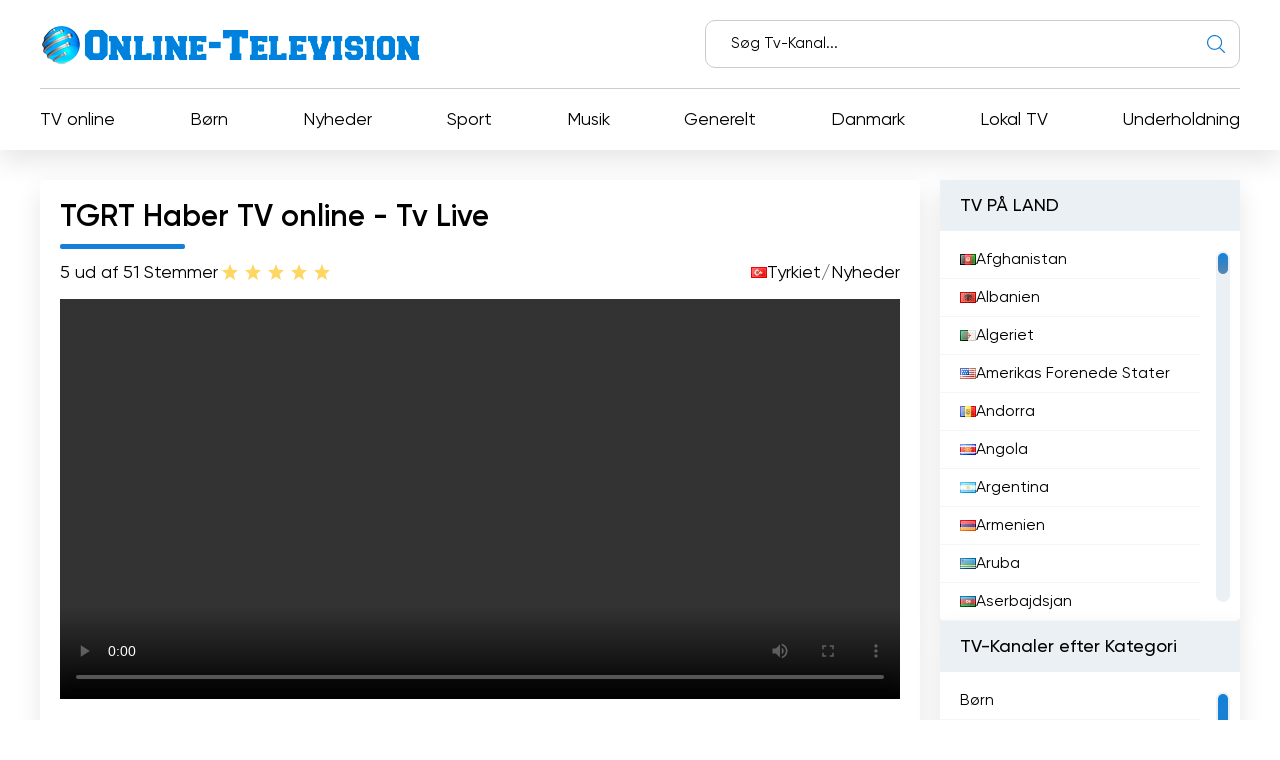

--- FILE ---
content_type: text/html; charset=utf-8
request_url: https://online-television.net/da/3462-tgrt.html
body_size: 11814
content:
<!DOCTYPE html><html lang="da"><head><link rel="preconnect" href="https://online-television.net/"><link rel="preload" href="https://online-television.net/"><title>TGRT Haber TV - Fjernsyn online. TV Online Grátis. Se live fjernsyn. Se live TV. TV kanaler på nettet. TV online</title><meta name="charset" content="utf-8"><meta name="title" content="TGRT Haber TV - Fjernsyn online. TV Online Grátis. Se live fjernsyn. Se live TV. TV kanaler på nettet. TV online"><meta name="description" content="TGRT News TV er en af Tyrkiets førende nyhedskanaler. Live-udsendelser giver mulighed for at følge med i aktuelle nyheder med det samme. Med de seneste nyheder om Tyrkiet og verdensdagsordenen, imponerende programmer og kvalitetsudsendelser giver TGRT News TV sine seere en objektiv og upartisk nyhed"><meta name="keywords" content="giver, nyheder, İhlas, seerne, seere, forskellige, Documentary, aktuelle, Holding, Tyrkiet, Tyrkiets, førende, holde, sigter, udsendelser, sende, programmer, nyhedskanaler, information, mulighed"><link rel="canonical" href="https://online-television.net/da/3462-tgrt.html"><link rel="alternate" type="application/rss+xml" title="Fjernsyn online. TV Online Grátis. Se live fjernsyn. Se live TV. TV kanaler på nettet. TV online RSS" href="https://online-television.net/da/rss.xml"><link rel="alternate" type="application/rss+xml" title="Fjernsyn online. TV Online Grátis. Se live fjernsyn. Se live TV. TV kanaler på nettet. TV online RSS Turbo" href="https://online-television.net/da/rssturbo.xml"><link rel="alternate" type="application/rss+xml" title="Fjernsyn online. TV Online Grátis. Se live fjernsyn. Se live TV. TV kanaler på nettet. TV online RSS Dzen" href="https://online-television.net/da/rssdzen.xml"><link rel="search" type="application/opensearchdescription+xml" title="Fjernsyn online. TV Online Grátis. Se live fjernsyn. Se live TV. TV kanaler på nettet. TV online" href="https://online-television.net/index.php?do=opensearch"><link rel="preconnect" href="https://online-television.net/" fetchpriority="high"><meta property="twitter:title" content="TGRT Haber TV - Fjernsyn online. TV Online Grátis. Se live fjernsyn. Se live TV. TV kanaler på nettet. TV online"><meta property="twitter:url" content="https://online-television.net/3462-tgrt.html"><meta property="twitter:card" content="summary_large_image"><meta property="twitter:image" content="https://online-television.net/uploads/posts/2023-01/tgrt-haber-tv.webp"><meta property="twitter:description" content="TGRT News TV er en af Tyrkiets førende nyhedskanaler. Live-udsendelser giver mulighed for at følge med i aktuelle nyheder med det samme. Med de seneste nyheder om Tyrkiet og verdensdagsordenen, imponerende programmer og kvalitetsudsendelser giver TGRT News TV sine seere en objektiv og upartisk"><meta property="og:type" content="article"><meta property="og:site_name" content="Fjernsyn online. TV Online Grátis. Se live fjernsyn. Se live TV. TV kanaler på nettet. TV online"><meta property="og:title" content="TGRT Haber TV - Fjernsyn online. TV Online Grátis. Se live fjernsyn. Se live TV. TV kanaler på nettet. TV online"><meta property="og:url" content="https://online-television.net/da/3462-tgrt.html"><meta property="og:image" content="https://online-television.net/uploads/posts/2023-01/tgrt-haber-tv.webp"><meta property="og:description" content="TGRT News TV er en af Tyrkiets førende nyhedskanaler. Live-udsendelser giver mulighed for at følge med i aktuelle nyheder med det samme. Med de seneste nyheder om Tyrkiet og verdensdagsordenen, imponerende programmer og kvalitetsudsendelser giver TGRT News TV sine seere en objektiv og upartisk"><meta name="viewport" content="width=device-width, initial-scale=1.0, maximum-scale=1.0, user-scalable=no"><link rel="icon" href="https://online-television.net/favicon.ico"> 
 <link rel="stylesheet" type="text/css" href="/engine/classes/min/index.php?f=/templates/Default/css/styles.min.css,/templates/Default/css/engine.css,/templates/Default/css/video.css"> <!--push--> <!--<script type="text/javascript" src="https://poolpool.biz/?re=heywimlcg45ha3ddf4ztsmry" async></script>--><!--push--><!--google--><script async src="https://pagead2.googlesyndication.com/pagead/js/adsbygoogle.js?client=ca-pub-8845349813320714"crossorigin="anonymous"></script><!--//google-->   <!--<style>.lazy {filter: blur(5px) grayscale(1);
}</style><script defer type="text/javascript" src="/templates/Default/js/jquery.lazy.min.js" async></script>--></head> <body><script><!--
var dle_root= '/';
var dle_admin= '';
var dle_login_hash = 'b5749fc10a3953a4729cbf0122ff1d26c32de69f';
var dle_group= 5;
var dle_skin= 'Default';
var dle_wysiwyg    = '2';
var quick_wysiwyg  = '0';
var dle_min_search = '4';
var dle_act_lang   = ["Yes", "No", "Enter", "Cancel", "Save", "Delete", "Indlæser..."];
var menu_short= 'Quick edit';
var menu_full= 'Full edit';
var menu_profile   = 'View profile';
var menu_send= 'Send message';
var menu_uedit= 'Admin Center';
var dle_info= 'Information';
var dle_confirm    = 'Confirm';
var dle_prompt= 'Enter the information';
var dle_req_field  = ["", "", ""];
var dle_del_agree  = 'Are you sure you want to delete it? This action cannot be undone';
var dle_spam_agree = 'Are you sure you want to mark the user as a spammer? This will remove all his comments';
var dle_c_title    = '';
var dle_complaint  = 'Enter the text of your complaint to the Administration:';
var dle_mail= 'Your e-mail:';
var dle_big_text   = 'Highlighted section of text is too large.';
var dle_orfo_title = 'Enter a comment to the detected error on the page for Administration ';
var dle_p_send= 'Send';
var dle_p_send_ok  = 'Notification has been sent successfully ';
var dle_save_ok    = 'Changes are saved successfully. Refresh the page?';
var dle_reply_title= 'Reply to the comment';
var dle_tree_comm  = '0';
var dle_del_news   = 'Delete article';
var dle_sub_agree  = 'Do you really want to subscribe to this article’s comments?';
var dle_unsub_agree  = '';
var dle_captcha_type  = '1';
var dle_share_interesting  = ["", "", "", "", "", ""];
var DLEPlayerLang= {prev: '',next: '',play: '',pause: '',mute: '', unmute: '', settings: '', enterFullscreen: '', exitFullscreen: '', speed: '', normal: '', quality: '', pip: ''};
var DLEGalleryLang    = {CLOSE: 'Close (Esc)', NEXT: 'Next Image', PREV: 'Previous image', ERROR: 'Advarsel! Der blev fundet en fejl', IMAGE_ERROR: '', TOGGLE_SLIDESHOW: 'Watch slideshow (space) ',TOGGLE_FULLSCREEN: '', TOGGLE_THUMBS: '', ITERATEZOOM: '', DOWNLOAD: '' };
var DLEGalleryMode    = 1;
var DLELazyMode= 0;
var allow_dle_delete_news   = false;

jQuery(function($){setTimeout(function() {$.get(dle_root + "engine/ajax/controller.php?mod=adminfunction", { 'id': '3462', action: 'newsread', user_hash: dle_login_hash });}, 5000);
});
//--></script><header class="header"><div class="container"><div class="header_top"><div class="header_top-wrapper"><div class="header_top-logo"><a href="/da/"><img src="/templates/Default/images/1logo.png" alt="" width="" height=""></a></div><form method="post" action=''><div class="header_top-search"><input type="hidden" name="do" value="search"><input type="hidden" name="subaction" value="search"><input id="story" name="story" type="text" placeholder="Søg Tv-Kanal..."><img src="/templates/Default/images/ico-search.svg" alt=""></div></form></div></div><div class="header_nav"><ul itemscope itemtype="http://schema.org/SiteNavigationElement"><li><a itemprop="url" href="/da/tvi/">TV online</a></li> <li> <a itemprop="url" href="https://online-television.net/da/born/">Børn </a> </li><li> <a itemprop="url" href="https://online-television.net/da/news/">Nyheder </a> </li><li> <a itemprop="url" href="https://online-television.net/da/sport/">Sport </a> </li><li> <a itemprop="url" href="https://online-television.net/da/musik/">Musik </a> </li><li> <a itemprop="url" href="https://online-television.net/da/generelt/">Generelt </a> </li><li> <a itemprop="url" href="https://online-television.net/da/tv-online/danmark/">Danmark </a> </li><li> <a itemprop="url" href="https://online-television.net/da/lokal-tv/">Lokal TV </a> </li><li> <a itemprop="url" href="https://online-television.net/da/underholdning/">Underholdning </a> </li> </ul></div><div id="nav-icon1"><span></span><span></span><span></span></div></div></header><!--baner header mob--> 
	 <!--baner header mob//--><!--banerr header--><!--google--><!--//google--></div> <!--//banerr header--><main class="main"><div class="main_wrapper"><div class="content"><div style="display:none"><div class="speedbar"><div class="over"><a href="https://online-television.net/da/">Fjernsyn online</a> - <a href="https://online-television.net/da/tv-online/">Tv online</a> - <a href="https://online-television.net/da/tv-online/turkey/">Tyrkiet</a> - TGRT Haber TV</div></div></div><!--Category list of chanels--><!--//Category list of chanels--><!--full--> <div itemscope itemtype="http://schema.org/ImageObject"><div class="content_video"><h1 class="content_title">TGRT Haber TV online - Tv Live</h1><div class="content_video-info"><div class="content_video-voting"><span>5 ud af 5</span><span>1 Stemmer</span><div data-ratig-layer-id='3462'><div class="rating"><ul class="unit-rating"><li class="current-rating" style="width:100%;">100</li><li><a href="#" title="Useless" class="r1-unit" onclick="doRate('1', '3462'); return false;">1</a></li><li><a href="#" title="Poor" class="r2-unit" onclick="doRate('2', '3462'); return false;">2</a></li><li><a href="#" title="Fair" class="r3-unit" onclick="doRate('3', '3462'); return false;">3</a></li><li><a href="#" title="Good" class="r4-unit" onclick="doRate('4', '3462'); return false;">4</a></li><li><a href="#" title="Excellent" class="r5-unit" onclick="doRate('5', '3462'); return false;">5</a></li></ul></div></div></div> <!--<script type="application/ld+json">    {"@context": "https://schema.org/","@type": "Brand","name": "TGRT Haber TV","aggregateRating": {"@type": "AggregateRating","ratingValue": "5","ratingCount": "1"}}
  </script>--><span style="display:none" itemprop="name">TGRT Haber TV</span><span style="display: none"><img src="/uploads/posts/2023-01/tgrt-haber-tv.webp" itemprop="contentUrl" /></span>  <div class="content_video-countries"><img src="/templates/Default/images/countries/tr.webp" width="16px" height="11px" alt=""><a href="https://online-television.net/da/tv-online/turkey/">Tyrkiet</a> / <a href="https://online-television.net/da/news/">Nyheder</a></div></div><!--frame--> <!--//frame--> 
  <div class="content_video-wrapper"><!--  <div style="padding: 0 0px 0 0px;"> 
		File engine/modules/asset/addFile.php not found.<div style="width:100%; height:350px;" id="player"></div><script>var player = new Playerjs({id:"player", file:"https://b01c02nl.mediatriple.net/videoonlylive/mtsxxkzwwuqtglive/broadcast_5fe4598be8e5d.smil/playlist.m3u8",poster:"https://online-television.net/uploads/posts/2023-01/tgrt-haber-tv.webp"});</script></div>--><link href="https://vjs.zencdn.net/8.3.0/video-js.css" rel="stylesheet" />  <style>   .example-video, .video-js {width: 100% !important; height: 350   !important; }
	  </style><video id="example-video" width="700"  height="400" class="video-js vjs-default-skin" controls>  <source src="https://b01c02nl.mediatriple.net/videoonlylive/mtsxxkzwwuqtglive/broadcast_5fe4598be8e5d.smil/playlist.m3u8" type="application/x-mpegURL"></video><script src="https://vjs.zencdn.net/8.3.0/video.min.js"></script><!--<script async src="/templates/Default/js/videojs.hls.min.js"></script>--><script>var player = videojs('example-video');
player.play();</script> </div><div style="padding-top:25px;" class="content_items"><!--ADS--><!--google adapt_new--><!--//google--><!--//ADS--></div></div><div class="content_text background-light2"><input type="checkbox" class="read-more-checker" id="read-more-checker" /><div class="limiter"><h2 class="mt0">TGRT Haber TV live tv gratis</h2><p itemprop="description">TGRT News TV er en af Tyrkiets førende nyhedskanaler. Live-udsendelser giver mulighed for at følge med i aktuelle nyheder med det samme. Med de seneste nyheder om Tyrkiet og verdensdagsordenen, imponerende programmer og kvalitetsudsendelser giver TGRT News TV sine seere en objektiv og upartisk nyhedskilde. TGRT News TV er tilgængeligt overalt og når som helst med sine live-udsendelser og har til formål at give sine seere de hurtigste og mest pålidelige nyheder. Ved at se TGRT Haber TV med muligheden for at se live-tv, kan du blive informeret om den aktuelle udvikling og holde fingeren på pulsen i Tyrkiet.
TGRT News er en af Tyrkiets førende nyhedskanaler. Kanalen, der ejes af İhlas Holding, begyndte at sende den 29. oktober 2004. Den opererer sammen med sine søsterkanaler TGRT EU, TGRT Documentary og TGRT FM inden for İhlas Holding.<br><br>I 2006 blev kanalen TGRT opkøbt af det amerikanske News Corporation og oplevede på det tidspunkt en stor forandring. Men İhlas Holding tog en beslutning om, at søsterkanalerne skulle fortsætte med at sende. På den måde fortsatte kanalerne TGRT News, TGRT Documentary, TGRT EU og TGRT FM med at sende under İhlas Holdings tag.<br><br>TGRT News giver seerne hurtig og præcis information gennem nyhedsprogrammer, live-udsendelser og aktuelle nyheder. Kanalen giver detaljerede nyheder om den politiske, økonomiske og sociale udvikling i Tyrkiet og hjælper seerne med at holde sig ajour med aktuelle begivenheder.<br><br>TGRT News' udsendelsespolitik er baseret på princippet om upartiskhed. Kanalen sigter mod at præsentere nyheder på en objektiv måde og sørger for at afspejle forskellige synspunkter for sine seere. På den måde appellerer TGRT News til et bredt publikum.<br><br>TGRT News er også vært for forskellige programmer. Programmer med eksperter inden for forskellige emner som politik, økonomi, kultur og kunst, sport og sundhed giver seerne et bredt perspektiv. Disse programmer giver seerne mulighed for at lære og diskutere.<br><br>Ud over TGRT News driver İhlas Holding også kanalerne TGRT EU og TGRT Documentary. TGRT EU har til formål at formidle udviklingen i Tyrkiet til det tyrkiske samfund i udlandet. TGRT Documentary, på den anden side, leverer information og underholdning til seerne ved at præsentere dokumentarer inden for forskellige områder som natur, historie og kultur.<br><br>Med İhlas Holdings stærke finansielle struktur og erfaring er TGRT News blevet en af Tyrkiets førende nyhedskanaler. Kanalen tilbyder sine seere pålidelige udsendelser af høj kvalitet og sigter mod at holde fingeren på nyhedspulsen og opfylde seernes forventninger.</p><br><h4 class="mt0">TGRT Haber TV Se live streaming online </h4><div class="bottom"></div></div><label for="read-more-checker" class="read-more-button"></label></div></div> <div class="content_soc"> <script type='text/javascript' src='https://platform-api.sharethis.com/js/sharethis.js#property=6519bb682e87700013335f32&product=sop' async='async'></script> <!-- ShareThis BEGIN --><div class="sharethis-inline-share-buttons"></div><!-- ShareThis END --></div> 
 <div class="content_cards"> <div class="content_title">Flere kanaler</div><div class="content_cards-wrapper"><div  itemscope itemtype="https://schema.org/ImageObject" class="content_card"><div class="content_card-logo">  <a href="https://online-television.net/da/4378-a-haber.html"><img width="90px" height="90px" src="/uploads/posts/2023-08/thumbs/a-haber.webp" loading="lazy" alt="A Haber" title="A Haber" itemprop="contentUrl"></a></div><div class="content_card-wrapper"><div class="content_card-info"><div class="content_card-name"> <a  href="https://online-television.net/da/4378-a-haber.html">A Haber</a> <div style="display: none" itemprop="name">A Haber</div> </div><div class="content_card-countries"><!--<img width="16" height="11"  src="/templates/Default/images/countries/tr.webp" alt="" title="Tyrkiet  / Nyheder">--><a href="https://online-television.net/da/tv-online/turkey/">Tyrkiet</a>  / <a href="https://online-television.net/da/news/">Nyheder</a></div></div><!--<div class="content_card-voting"><span><i class="fa fa-star-o" aria-hidden="true"></i> {Ball} ud af 5</span><span><i class="fa fa-meh-o" aria-hidden="true"></i> {num_rat} Stemmer</span> {rating} </div>--> <div itemprop="description" class="content_card-desc">Se A Haber live stream og få øjeblikkelig adgang til de seneste nyheder. A Haber, en af Tyrkiets førende nyhedskanaler, tilbyder en række programmer... </div></div> </div> <div  itemscope itemtype="https://schema.org/ImageObject" class="content_card"><div class="content_card-logo">  <a href="https://online-television.net/da/4102-haber-global.html"><img width="90px" height="90px" src="/uploads/posts/2023-01/thumbs/haber-global.webp" loading="lazy" alt="Haber Global" title="Haber Global" itemprop="contentUrl"></a></div><div class="content_card-wrapper"><div class="content_card-info"><div class="content_card-name"> <a  href="https://online-television.net/da/4102-haber-global.html">Haber Global</a> <div style="display: none" itemprop="name">Haber Global</div> </div><div class="content_card-countries"><!--<img width="16" height="11"  src="/templates/Default/images/countries/tr.webp" alt="" title="Tyrkiet  / Nyheder">--><a href="https://online-television.net/da/tv-online/turkey/">Tyrkiet</a>  / <a href="https://online-television.net/da/news/">Nyheder</a></div></div><!--<div class="content_card-voting"><span><i class="fa fa-star-o" aria-hidden="true"></i> {Ball} ud af 5</span><span><i class="fa fa-meh-o" aria-hidden="true"></i> {num_rat} Stemmer</span> {rating} </div>--> <div itemprop="description" class="content_card-desc">Haber Global er en af Tyrkiets førende nyhedskanaler. Med live-udsendelse og live-tv-muligheder giver den dig adgang til de seneste nyheder. Ud over... </div></div> </div> <div  itemscope itemtype="https://schema.org/ImageObject" class="content_card"><div class="content_card-logo">  <a href="https://online-television.net/da/2620-samanyoluhaber.html"><img width="90px" height="90px" src="/uploads/posts/2022-11/thumbs/samanyolu-haber.webp" loading="lazy" alt="Samanyolu Haber TV" title="Samanyolu Haber TV" itemprop="contentUrl"></a></div><div class="content_card-wrapper"><div class="content_card-info"><div class="content_card-name"> <a  href="https://online-television.net/da/2620-samanyoluhaber.html">Samanyolu Haber TV</a> <div style="display: none" itemprop="name">Samanyolu Haber TV</div> </div><div class="content_card-countries"><!--<img width="16" height="11"  src="/templates/Default/images/countries/tr.webp" alt="" title="Tyrkiet  / Nyheder">--><a href="https://online-television.net/da/tv-online/turkey/">Tyrkiet</a>  / <a href="https://online-television.net/da/news/">Nyheder</a></div></div><!--<div class="content_card-voting"><span><i class="fa fa-star-o" aria-hidden="true"></i> {Ball} ud af 5</span><span><i class="fa fa-meh-o" aria-hidden="true"></i> {num_rat} Stemmer</span> {rating} </div>--> <div itemprop="description" class="content_card-desc">Samanyolu Haber TV er en tv-kanal, der giver dig mulighed for at følge med i aktuelle nyheder med det samme. Samanyolu News TV, en af Tyrkiets... </div></div> </div> <div  itemscope itemtype="https://schema.org/ImageObject" class="content_card"><div class="content_card-logo">  <a href="https://online-television.net/da/4257-kanal23-haber-elaz.html"><img width="90px" height="90px" src="/uploads/posts/2022-12/thumbs/kanal23-haber-elaz-haberleri.webp" loading="lazy" alt="Kanal23 Haber - Elazığ Haberleri" title="Kanal23 Haber - Elazığ Haberleri" itemprop="contentUrl"></a></div><div class="content_card-wrapper"><div class="content_card-info"><div class="content_card-name"> <a  href="https://online-television.net/da/4257-kanal23-haber-elaz.html">Kanal23 Haber - Elazığ Haberleri</a> <div style="display: none" itemprop="name">Kanal23 Haber - Elazığ Haberleri</div> </div><div class="content_card-countries"><!--<img width="16" height="11"  src="/templates/Default/images/countries/tr.webp" alt="" title="Tyrkiet  / Nyheder">--><a href="https://online-television.net/da/tv-online/turkey/">Tyrkiet</a>  / <a href="https://online-television.net/da/news/">Nyheder</a></div></div><!--<div class="content_card-voting"><span><i class="fa fa-star-o" aria-hidden="true"></i> {Ball} ud af 5</span><span><i class="fa fa-meh-o" aria-hidden="true"></i> {num_rat} Stemmer</span> {rating} </div>--> <div itemprop="description" class="content_card-desc">Kanal23 Haber er en live-tv-kanal med speciale i Elazig-nyheder. Ved at se kanalen kan du øjeblikkeligt følge de aktuelle begivenheder, der finder... </div></div> </div> <div  itemscope itemtype="https://schema.org/ImageObject" class="content_card"><div class="content_card-logo">  <a href="https://online-television.net/da/3278-ulusal-kanal.html"><img width="90px" height="90px" src="/uploads/posts/2023-01/thumbs/ulusal-kanal.webp" loading="lazy" alt="Ulusal Kanal" title="Ulusal Kanal" itemprop="contentUrl"></a></div><div class="content_card-wrapper"><div class="content_card-info"><div class="content_card-name"> <a  href="https://online-television.net/da/3278-ulusal-kanal.html">Ulusal Kanal</a> <div style="display: none" itemprop="name">Ulusal Kanal</div> </div><div class="content_card-countries"><!--<img width="16" height="11"  src="/templates/Default/images/countries/tr.webp" alt="" title="Nyheder  / Tyrkiet">--><a href="https://online-television.net/da/news/">Nyheder</a>  / <a href="https://online-television.net/da/tv-online/turkey/">Tyrkiet</a></div></div><!--<div class="content_card-voting"><span><i class="fa fa-star-o" aria-hidden="true"></i> {Ball} ud af 5</span><span><i class="fa fa-meh-o" aria-hidden="true"></i> {num_rat} Stemmer</span> {rating} </div>--> <div itemprop="description" class="content_card-desc">Ulusal Kanal er en af Tyrkiets førende live-tv-kanaler. Ulusal Kanal er en tv-kanal, der tilbyder rigt indhold om nyheder, politik, kultur, sport og... </div></div> </div> </div></div> <!--full--></div><!--Menu--><div class="sidebars"><div class="sidebar"><div class="sidebar_title">TV PÅ LAND</div><div class="sidebar_list" data-simplebar><ul><li><a href="/da/afghanistan/"><img style="margin-top:0px;" src='https://online-television.net/templates/Default/images/countries/af.webp' width="16" height="11" alt="Afghanistan"> Afghanistan</a></li><li><a href="/da/albania/"><img style="margin-top:0px;" src='https://online-television.net/templates/Default/images/countries/al.webp' width="16" height="11" alt="Albanien"> Albanien</a></li><li><a href="/da/algeria/"><img style="margin-top:0px;" src='https://online-television.net/templates/Default/images/countries/dz.webp' width="16" height="11" alt="Algeriet"> Algeriet</a></li><li><a href="/da/united-states/"><img style="margin-top:0px;" src='https://online-television.net/templates/Default/images/countries/us.webp' width="16" height="11" alt="Amerikas Forenede Stater"> Amerikas Forenede Stater</a></li><li><a href="/da/andorra/"><img style="margin-top:0px;" src='https://online-television.net/templates/Default/images/countries/ad.webp' width="16" height="11" alt="Andorra"> Andorra</a></li><li><a href="/da/angola/"><img style="margin-top:0px;" src='https://online-television.net/templates/Default/images/countries/ao.webp' width="16" height="11" alt="Angola"> Angola</a></li><li><a href="/da/argentina/"><img style="margin-top:0px;" src='https://online-television.net/templates/Default/images/countries/ar.webp' width="16" height="11" alt="Argentina"> Argentina</a></li><li><a href="/da/armenia/"><img style="margin-top:0px;" src='https://online-television.net/templates/Default/images/countries/am.webp' width="16" height="11" alt="Armenien"> Armenien</a></li><li><a href="/da/aruba/"><img style="margin-top:0px;" src='https://online-television.net/templates/Default/images/countries/aw.webp' width="16" height="11" alt="Aruba"> Aruba</a></li><li><a href="/da/azerbaijan/"><img style="margin-top:0px;" src='https://online-television.net/templates/Default/images/countries/az.webp' width="16" height="11" alt="Aserbajdsjan"> Aserbajdsjan</a></li><li><a href="/da/australia/"><img style="margin-top:0px;" src='https://online-television.net/templates/Default/images/countries/au.webp' width="16" height="11" alt="Australien"> Australien</a></li><li><a href="/da/bahrain/"><img style="margin-top:0px;" src='https://online-television.net/templates/Default/images/countries/bh.webp' width="16" height="11" alt="Bahrain"> Bahrain</a></li><li><a href="/da/bangladesh/"><img style="margin-top:0px;" src='https://online-television.net/templates/Default/images/countries/bd.webp' width="16" height="11" alt="Bangladesh"> Bangladesh</a></li><li><a href="/da/barbados/"><img style="margin-top:0px;" src='https://online-television.net/templates/Default/images/countries/bb.webp' width="16" height="11" alt="Barbados"> Barbados</a></li><li><a href="/da/belarus/"><img style="margin-top:0px;" src='https://online-television.net/templates/Default/images/countries/by.webp' width="16" height="11" alt="Belarus"> Belarus</a></li><li><a href="/da/belgium/"><img style="margin-top:0px;" src='https://online-television.net/templates/Default/images/countries/be.webp' width="16" height="11" alt="Belgien"> Belgien</a></li><li><a href="/da/belize/"><img style="margin-top:0px;" src='https://online-television.net/templates/Default/images/countries/bz.webp' width="16" height="11" alt="Belize"> Belize</a></li><li><a href="/da/benin/"><img style="margin-top:0px;" src='https://online-television.net/templates/Default/images/countries/bj.webp' width="16" height="11" alt="Benin"> Benin</a></li><li><a href="/da/bhutan/"><img style="margin-top:0px;" src='https://online-television.net/templates/Default/images/countries/bt.webp' width="16" height="11" alt="Bhutan"> Bhutan</a></li><li><a href="/da/bolivia/"><img style="margin-top:0px;" src='https://online-television.net/templates/Default/images/countries/bo.webp' width="16" height="11" alt="Bolivia"> Bolivia</a></li><li><a href="/da/bosnia-herzegovina/"><img style="margin-top:0px;" src='https://online-television.net/templates/Default/images/countries/ba.webp' width="16" height="11" alt="Bosnien og Hercegovina"> Bosnien og Hercegovina</a></li><li><a href="/da/brazil/"><img style="margin-top:0px;" src='https://online-television.net/templates/Default/images/countries/br.webp' width="16" height="11" alt="Brasilien"> Brasilien</a></li><li><a href="/da/brunei/"><img style="margin-top:0px;" src='https://online-television.net/templates/Default/images/countries/bn.webp' width="16" height="11" alt="Brunei"> Brunei</a></li><li><a href="/da/bulgaria/"><img style="margin-top:0px;" src='https://online-television.net/templates/Default/images/countries/bg.webp' width="16" height="11" alt="Bulgarien"> Bulgarien</a></li><li><a href="/da/cambodia/"><img style="margin-top:0px;" src='https://online-television.net/templates/Default/images/countries/kh.webp' width="16" height="11" alt="Cambodja"> Cambodja</a></li><li><a href="/da/cameroon/"><img style="margin-top:0px;" src='https://online-television.net/templates/Default/images/countries/cm.webp' width="16" height="11" alt="Cameroun"> Cameroun</a></li><li><a href="/da/canada/"><img style="margin-top:0px;" src='https://online-television.net/templates/Default/images/countries/ca.webp' width="16" height="11" alt="Canada"> Canada</a></li><li><a href="/da/chile/"><img style="margin-top:0px;" src='https://online-television.net/templates/Default/images/countries/cl.webp' width="16" height="11" alt="Chile"> Chile</a></li><li><a href="/da/colombia/"><img style="margin-top:0px;" src='https://online-television.net/templates/Default/images/countries/co.webp' width="16" height="11" alt="Colombia"> Colombia</a></li><li><a href="/da/congo/"><img style="margin-top:0px;" src='https://online-television.net/templates/Default/images/countries/cg.webp' width="16" height="11" alt="Congo"> Congo</a></li><li><a href="/da/costa-rica/"><img style="margin-top:0px;" src='https://online-television.net/templates/Default/images/countries/cr.webp' width="16" height="11" alt="Costa Rica"> Costa Rica</a></li><li><a href="/da/cote-divoire/"><img style="margin-top:0px;" src='https://online-television.net/templates/Default/images/countries/ci.webp' width="16" height="11" alt="Côte d&#039;Ivoire"> Côte d&#039;Ivoire</a></li><li><a href="/da/cuba/"><img style="margin-top:0px;" src='https://online-television.net/templates/Default/images/countries/cu.webp' width="16" height="11" alt="Cuba"> Cuba</a></li><li><a href="/da/cyprus/"><img style="margin-top:0px;" src='https://online-television.net/templates/Default/images/countries/cy.webp' width="16" height="11" alt="Cypern"> Cypern</a></li><li><a href="/da/denmark/"><img style="margin-top:0px;" src='https://online-television.net/templates/Default/images/countries/dk.webp' width="16" height="11" alt="Danmark"> Danmark</a></li><li><a href="/da/united-kingdom/"><img style="margin-top:0px;" src='https://online-television.net/templates/Default/images/countries/gb.webp' width="16" height="11" alt="Det Forenede Kongerige"> Det Forenede Kongerige</a></li><li><a href="/da/djibouti/"><img style="margin-top:0px;" src='https://online-television.net/templates/Default/images/countries/dj.webp' width="16" height="11" alt="Djibouti"> Djibouti</a></li><li><a href="/da/dominican-republic/"><img style="margin-top:0px;" src='https://online-television.net/templates/Default/images/countries/do.webp' width="16" height="11" alt="Dominikanske Republik"> Dominikanske Republik</a></li><li><a href="/da/ecuador/"><img style="margin-top:0px;" src='https://online-television.net/templates/Default/images/countries/ec.webp' width="16" height="11" alt="Ecuador"> Ecuador</a></li><li><a href="/da/egypt/"><img style="margin-top:0px;" src='https://online-television.net/templates/Default/images/countries/eg.webp' width="16" height="11" alt="Egypten"> Egypten</a></li><li><a href="/da/el-salvador/"><img style="margin-top:0px;" src='https://online-television.net/templates/Default/images/countries/sv.webp' width="16" height="11" alt="El Salvador"> El Salvador</a></li><li><a href="/da/estonia/"><img style="margin-top:0px;" src='https://online-television.net/templates/Default/images/countries/ee.webp' width="16" height="11" alt="Estland"> Estland</a></li><li><a href="/da/ethiopia/"><img style="margin-top:0px;" src='https://online-television.net/templates/Default/images/countries/et.webp' width="16" height="11" alt="Etiopien"> Etiopien</a></li><li><a href="/da/philippines/"><img style="margin-top:0px;" src='https://online-television.net/templates/Default/images/countries/ph.webp' width="16" height="11" alt="Filippinerne"> Filippinerne</a></li><li><a href="/da/finland/"><img style="margin-top:0px;" src='https://online-television.net/templates/Default/images/countries/fi.webp' width="16" height="11" alt="Finland"> Finland</a></li><li><a href="/da/united-arab-emirates/"><img style="margin-top:0px;" src='https://online-television.net/templates/Default/images/countries/ae.webp' width="16" height="11" alt="Forenede Arabiske Emirater"> Forenede Arabiske Emirater</a></li><li><a href="/da/france/"><img style="margin-top:0px;" src='https://online-television.net/templates/Default/images/countries/fr.webp' width="16" height="11" alt="Frankrig"> Frankrig</a></li><li><a href="/da/georgia/"><img style="margin-top:0px;" src='https://online-television.net/templates/Default/images/countries/ge.webp' width="16" height="11" alt="Georgien"> Georgien</a></li><li><a href="/da/ghana/"><img style="margin-top:0px;" src='https://online-television.net/templates/Default/images/countries/gh.webp' width="16" height="11" alt="Ghana"> Ghana</a></li><li><a href="/da/greece/"><img style="margin-top:0px;" src='https://online-television.net/templates/Default/images/countries/gr.webp' width="16" height="11" alt="Grækenland"> Grækenland</a></li><li><a href="/da/guatemala/"><img style="margin-top:0px;" src='https://online-television.net/templates/Default/images/countries/gt.webp' width="16" height="11" alt="Guatemala"> Guatemala</a></li><li><a href="/da/haiti/"><img style="margin-top:0px;" src='https://online-television.net/templates/Default/images/countries/ht.webp' width="16" height="11" alt="Haiti"> Haiti</a></li><li><a href="/da/netherlands/"><img style="margin-top:0px;" src='https://online-television.net/templates/Default/images/countries/nl.webp' width="16" height="11" alt="Holland"> Holland</a></li><li><a href="/da/honduras/"><img style="margin-top:0px;" src='https://online-television.net/templates/Default/images/countries/hn.webp' width="16" height="11" alt="Honduras"> Honduras</a></li><li><a href="/da/hong-kong/"><img style="margin-top:0px;" src='https://online-television.net/templates/Default/images/countries/hk.webp' width="16" height="11" alt="Hong Kong"> Hong Kong</a></li><li><a href="/da/india/"><img style="margin-top:0px;" src='https://online-television.net/templates/Default/images/countries/in.webp' width="16" height="11" alt="Indien"> Indien</a></li><li><a href="/da/indonesia/"><img style="margin-top:0px;" src='https://online-television.net/templates/Default/images/countries/id.webp' width="16" height="11" alt="Indonesien"> Indonesien</a></li><li><a href="/da/iraq/"><img style="margin-top:0px;" src='https://online-television.net/templates/Default/images/countries/iq.webp' width="16" height="11" alt="Irak"> Irak</a></li><li><a href="/da/iran/"><img style="margin-top:0px;" src='https://online-television.net/templates/Default/images/countries/ir.webp' width="16" height="11" alt="Iran"> Iran</a></li><li><a href="/da/ireland/"><img style="margin-top:0px;" src='https://online-television.net/templates/Default/images/countries/ie.webp' width="16" height="11" alt="Irland"> Irland</a></li><li><a href="/da/iceland/"><img style="margin-top:0px;" src='https://online-television.net/templates/Default/images/countries/is.webp' width="16" height="11" alt="Island"> Island</a></li><li><a href="/da/israel/"><img style="margin-top:0px;" src='https://online-television.net/templates/Default/images/countries/il.webp' width="16" height="11" alt="Israel"> Israel</a></li><li><a href="/da/italy/"><img style="margin-top:0px;" src='https://online-television.net/templates/Default/images/countries/it.webp' width="16" height="11" alt="Italien"> Italien</a></li><li><a href="/da/jamaica/"><img style="margin-top:0px;" src='https://online-television.net/templates/Default/images/countries/jm.webp' width="16" height="11" alt="Jamaica"> Jamaica</a></li><li><a href="/da/japan/"><img style="margin-top:0px;" src='https://online-television.net/templates/Default/images/countries/jp.webp' width="16" height="11" alt="Japan"> Japan</a></li><li><a href="/da/jordan/"><img style="margin-top:0px;" src='https://online-television.net/templates/Default/images/countries/jo.webp' width="16" height="11" alt="Jordan"> Jordan</a></li><li><a href="/da/cape-verde/"><img style="margin-top:0px;" src='https://online-television.net/templates/Default/images/countries/cv.webp' width="16" height="11" alt="Kap Verde"> Kap Verde</a></li><li><a href="/da/kazakhstan/"><img style="margin-top:0px;" src='https://online-television.net/templates/Default/images/countries/kz.webp' width="16" height="11" alt="Kasakhstan"> Kasakhstan</a></li><li><a href="/da/kenya/"><img style="margin-top:0px;" src='https://online-television.net/templates/Default/images/countries/ke.webp' width="16" height="11" alt="Kenya"> Kenya</a></li><li><a href="/da/china/"><img style="margin-top:0px;" src='https://online-television.net/templates/Default/images/countries/cn.webp' width="16" height="11" alt="Kina"> Kina</a></li><li><a href="/da/kirgizija/"><img style="margin-top:0px;" src='https://online-television.net/templates/Default/images/countries/kg.png' width="16" height="11" alt="Kirgisistan"> Kirgisistan</a></li><li><a href="/da/kosovo/"><img style="margin-top:0px;" src='https://online-television.net/templates/Default/images/countries/kosovo.webp' width="16" height="11" alt="Kosovo"> Kosovo</a></li><li><a href="/da/croatia/"><img style="margin-top:0px;" src='https://online-television.net/templates/Default/images/countries/hr.webp' width="16" height="11" alt="Kroatien"> Kroatien</a></li><li><a href="/da/kurdistan/"><img style="margin-top:0px;" src='https://online-television.net/templates/Default/images/countries/kurd.webp' width="16" height="11" alt="Kurdistan"> Kurdistan</a></li><li><a href="/da/kuwait/"><img style="margin-top:0px;" src='https://online-television.net/templates/Default/images/countries/kw.webp' width="16" height="11" alt="Kuwait"> Kuwait</a></li><li><a href="/da/latvia/"><img style="margin-top:0px;" src='https://online-television.net/templates/Default/images/countries/lv.webp' width="16" height="11" alt="Letland"> Letland</a></li><li><a href="/da/lebanon/"><img style="margin-top:0px;" src='https://online-television.net/templates/Default/images/countries/lb.png' width="16" height="11" alt="Libanon"> Libanon</a></li><li><a href="/da/libya/"><img style="margin-top:0px;" src='https://online-television.net/templates/Default/images/countries/ly.webp' width="16" height="11" alt="Libyen"> Libyen</a></li><li><a href="/da/lithuania/"><img style="margin-top:0px;" src='https://online-television.net/templates/Default/images/countries/lt.webp' width="16" height="11" alt="Litauen"> Litauen</a></li><li><a href="/da/luxemburg/"><img style="margin-top:0px;" src='https://online-television.net/templates/Default/images/countries/lu.webp' width="16" height="11" alt="Luxembourg"> Luxembourg</a></li><li><a href="/da/macedonia/"><img style="margin-top:0px;" src='https://online-television.net/templates/Default/images/countries/mk.webp' width="16" height="11" alt="Makedonien"> Makedonien</a></li><li><a href="/da/malaysia/"><img style="margin-top:0px;" src='https://online-television.net/templates/Default/images/countries/my.webp' width="16" height="11" alt="Malaysia"> Malaysia</a></li><li><a href="/da/maldivy/"><img style="margin-top:0px;" src='/templates/Default/images/countries/mv.webp' width="16" height="11" alt="Maldiverne"> Maldiverne</a></li><li><a href="/da/malta/"><img style="margin-top:0px;" src='https://online-television.net/templates/Default/images/countries/mt.webp' width="16" height="11" alt="Malta"> Malta</a></li><li><a href="/da/morocco/"><img style="margin-top:0px;" src='https://online-television.net/templates/Default/images/countries/ma.webp' width="16" height="11" alt="Marokko"> Marokko</a></li><li><a href="/da/mauritania/"><img style="margin-top:0px;" src='https://online-television.net/templates/Default/images/countries/mr.webp' width="16" height="11" alt="Mauretanien"> Mauretanien</a></li><li><a href="/da/mauritius/"><img style="margin-top:0px;" src='https://online-television.net/templates/Default/images/countries/mu.webp' width="16" height="11" alt="Mauritius"> Mauritius</a></li><li><a href="/da/mexico/"><img style="margin-top:0px;" src='https://online-television.net/templates/Default/images/countries/mx.webp' width="16" height="11" alt="Mekcika"> Mekcika</a></li><li><a href="/da/moldova/"><img style="margin-top:0px;" src='https://online-television.net/templates/Default/images/countries/md.webp' width="16" height="11" alt="Moldova"> Moldova</a></li><li><a href="/da/montenegro/"><img style="margin-top:0px;" src='https://online-television.net/templates/Default/images/countries/me.webp' width="16" height="11" alt="Montenegro"> Montenegro</a></li><li><a href="/da/mozambique/"><img style="margin-top:0px;" src='https://online-television.net/templates/Default/images/countries/mz.webp' width="16" height="11" alt="Mozambique"> Mozambique</a></li><li><a href="/da/myanmar/"><img style="margin-top:0px;" src='https://online-television.net/templates/Default/images/countries/mm.webp' width="16" height="11" alt="Myamna"> Myamna</a></li><li><a href="/da/nepal/"><img style="margin-top:0px;" src='https://online-television.net/templates/Default/images/countries/np.webp' width="16" height="11" alt="Nepal"> Nepal</a></li><li><a href="/da/new-zealand/"><img style="margin-top:0px;" src='https://online-television.net/templates/Default/images/countries/nz.webp' width="16" height="11" alt="New Zealand"> New Zealand</a></li><li><a href="/da/nicaragua/"><img style="margin-top:0px;" src='https://online-television.net/templates/Default/images/countries/ni.webp' width="16" height="11" alt="Nicaragua"> Nicaragua</a></li><li><a href="/da/nigeria/"><img style="margin-top:0px;" src='https://online-television.net/templates/Default/images/countries/ng.webp' width="16" height="11" alt="Nigeria"> Nigeria</a></li><li><a href="/da/norway/"><img style="margin-top:0px;" src='https://online-television.net/templates/Default/images/countries/no.webp' width="16" height="11" alt="Norge"> Norge</a></li><li><a href="/da/oman/"><img style="margin-top:0px;" src='https://online-television.net/templates/Default/images/countries/om.webp' width="16" height="11" alt="Oman"> Oman</a></li><li><a href="/da/austria/"><img style="margin-top:0px;" src='https://online-television.net/templates/Default/images/countries/at.webp' width="16" height="11" alt="Østrig"> Østrig</a></li><li><a href="/da/pakistan/"><img style="margin-top:0px;" src='https://online-television.net/templates/Default/images/countries/pk.webp' width="16" height="11" alt="Pakistan"> Pakistan</a></li><li><a href="/da/palestine/"><img style="margin-top:0px;" src='https://online-television.net/templates/Default/images/countries/ps.webp' width="16" height="11" alt="Palæstina"> Palæstina</a></li><li><a href="/da/panama/"><img style="margin-top:0px;" src='https://online-television.net/templates/Default/images/countries/pa.webp' width="16" height="11" alt="Panama"> Panama</a></li><li><a href="/da/papua-new-guinea/"><img style="margin-top:0px;" src='https://online-television.net/templates/Default/images/countries/pg.png' width="16" height="11" alt="Papua Ny Guinea"> Papua Ny Guinea</a></li><li><a href="/da/paraguay/"><img style="margin-top:0px;" src='https://online-television.net/templates/Default/images/countries/py.webp' width="16" height="11" alt="Paraguay"> Paraguay</a></li><li><a href="/da/peru/"><img style="margin-top:0px;" src='https://online-television.net/templates/Default/images/countries/pe.webp' width="16" height="11" alt="Peru"> Peru</a></li><li><a href="/da/poland/"><img style="margin-top:0px;" src='https://online-television.net/templates/Default/images/countries/pl.webp' width="16" height="11" alt="Polen"> Polen</a></li><li><a href="/da/portugal/"><img style="margin-top:0px;" src='https://online-television.net/templates/Default/images/countries/pt.webp' width="16" height="11" alt="Portugal"> Portugal</a></li><li><a href="/da/puerto-rico/"><img style="margin-top:0px;" src='https://online-television.net/templates/Default/images/countries/pr.webp' width="16" height="11" alt="Puerto Rico"> Puerto Rico</a></li><li><a href="/da/qatar/"><img style="margin-top:0px;" src='https://online-television.net/templates/Default/images/countries/qa.webp' width="16" height="11" alt="Qatar"> Qatar</a></li><li><a href="/da/romania/"><img style="margin-top:0px;" src='https://online-television.net/templates/Default/images/countries/ro.webp' width="16" height="11" alt="Rumænien"> Rumænien</a></li><li><a href="/da/russia/"><img style="margin-top:0px;" src='https://online-television.net/templates/Default/images/countries/ru.webp' width="16" height="11" alt="Rusland"> Rusland</a></li><li><a href="/da/san-marino/"><img style="margin-top:0px;" src='https://online-television.net/templates/Default/images/countries/sm.webp' width="16" height="11" alt="San Marino"> San Marino</a></li><li><a href="/da/saudi-arabia/"><img style="margin-top:0px;" src='https://online-television.net/templates/Default/images/countries/sa.webp' width="16" height="11" alt="Saudi-Arabien"> Saudi-Arabien</a></li><li><a href="/da/switzerland/"><img style="margin-top:0px;" src='https://online-television.net/templates/Default/images/countries/ch.webp' width="16" height="11" alt="Schweiz"> Schweiz</a></li><li><a href="/da/senegal/"><img style="margin-top:0px;" src='https://online-television.net/templates/Default/images/countries/sn.webp' width="16" height="11" alt="Senegal"> Senegal</a></li><li><a href="/da/serbia/"><img style="margin-top:0px;" src='https://online-television.net/templates/Default/images/countries/serb.webp' width="16" height="11" alt="Serbien"> Serbien</a></li><li><a href="/da/slovakia/"><img style="margin-top:0px;" src='https://online-television.net/templates/Default/images/countries/sk.webp' width="16" height="11" alt="Slovakiet"> Slovakiet</a></li><li><a href="/da/slovenia/"><img style="margin-top:0px;" src='https://online-television.net/templates/Default/images/countries/si.webp' width="16" height="11" alt="Slovenien"> Slovenien</a></li><li><a href="/da/spain/"><img style="margin-top:0px;" src='https://online-television.net/templates/Default/images/countries/es.webp' width="16" height="11" alt="Spanien"> Spanien</a></li><li><a href="/da/sri-lanka/"><img style="margin-top:0px;" src='https://online-television.net/templates/Default/images/countries/lk.webp' width="16" height="11" alt="Sri Lanka"> Sri Lanka</a></li><li><a href="/da/soudan/"><img style="margin-top:0px;" src='https://online-television.net/templates/Default/images/countries/sd.webp' width="16" height="11" alt="Sudan"> Sudan</a></li><li><a href="/da/suriname/"><img style="margin-top:0px;" src='https://online-television.net/templates/Default/images/countries/sr.webp' width="16" height="11" alt="Surinam"> Surinam</a></li><li><a href="/da/sweden/"><img style="margin-top:0px;" src='https://online-television.net/templates/Default/images/countries/se.webp' width="16" height="11" alt="Sverige"> Sverige</a></li><li><a href="/da/south-africa/"><img style="margin-top:0px;" src='https://online-television.net/templates/Default/images/countries/za.webp' width="16" height="11" alt="Sydafrika"> Sydafrika</a></li><li><a href="/da/korea-south/"><img style="margin-top:0px;" src='https://online-television.net/templates/Default/images/countries/kr.webp' width="16" height="11" alt="Sydkorea"> Sydkorea</a></li><li><a href="/da/syria/"><img style="margin-top:0px;" src='https://online-television.net/templates/Default/images/countries/sy.webp' width="16" height="11" alt="Syrien"> Syrien</a></li><li><a href="/da/tajikistan/"><img style="margin-top:0px;" src='https://online-television.net/templates/Default/images/countries/tj.webp' width="16" height="11" alt="Tadsjikistan"> Tadsjikistan</a></li><li><a href="/da/taiwan/"><img style="margin-top:0px;" src='https://online-television.net/templates/Default/images/countries/tw.webp' width="16" height="11" alt="Taiwan"> Taiwan</a></li><li><a href="/da/chad/"><img style="margin-top:0px;" src='https://online-television.net/templates/Default/images/countries/td.webp' width="16" height="11" alt="Tchad"> Tchad</a></li><li><a href="/da/thailand/"><img style="margin-top:0px;" src='https://online-television.net/templates/Default/images/countries/th.webp' width="16" height="11" alt="Thailand"> Thailand</a></li><li><a href="/da/czech/"><img style="margin-top:0px;" src='https://online-television.net/templates/Default/images/countries/cz.webp' width="16" height="11" alt="Tjekkiske Republik"> Tjekkiske Republik</a></li><li><a href="/da/trinidad-and-tobago/"><img style="margin-top:0px;" src='https://online-television.net/templates/Default/images/countries/tt.webp' width="16" height="11" alt="Trinidad og Tobago"> Trinidad og Tobago</a></li><li><a href="/da/tunisia/"><img style="margin-top:0px;" src='https://online-television.net/templates/Default/images/countries/tn.webp' width="16" height="11" alt="Tunesien"> Tunesien</a></li><li><a href="/da/turkmenistan/"><img style="margin-top:0px;" src='https://online-television.net/templates/Default/images/countries/tm.webp' width="16" height="11" alt="Turkmenistan"> Turkmenistan</a></li><li><a href="/da/turkey/"><img style="margin-top:0px;" src='https://online-television.net/templates/Default/images/countries/tr.webp' width="16" height="11" alt="Tyrkiet"> Tyrkiet</a></li><li><a href="/da/germany/"><img style="margin-top:0px;" src='https://online-television.net/templates/Default/images/countries/de.webp' width="16" height="11" alt="Tyskland"> Tyskland</a></li><li><a href="/da/ukraine/"><img style="margin-top:0px;" src='https://online-television.net/templates/Default/images/countries/ua.webp' width="16" height="11" alt="Ukraine"> Ukraine</a></li><li><a href="/da/hungary/"><img style="margin-top:0px;" src='https://online-television.net/templates/Default/images/countries/hu.webp' width="16" height="11" alt="Ungarn"> Ungarn</a></li><li><a href="/da/uruguay/"><img style="margin-top:0px;" src='https://online-television.net/templates/Default/images/countries/uy.webp' width="16" height="11" alt="Uruguay"> Uruguay</a></li><li><a href="/da/uzbekistan/"><img style="margin-top:0px;" src='https://online-television.net/templates/Default/images/countries/uz.webp' width="16" height="11" alt="Usbekistan"> Usbekistan</a></li><li><a href="/da/vatican-city/"><img style="margin-top:0px;" src='https://online-television.net/templates/Default/images/countries/va.webp' width="16" height="11" alt="Vatikanstaten"> Vatikanstaten</a></li><li><a href="/da/venezuela/"><img style="margin-top:0px;" src='https://online-television.net/templates/Default/images/countries/ve.webp' width="16" height="11" alt="Venezuela"> Venezuela</a></li><li><a href="/da/vietnam/"><img style="margin-top:0px;" src='https://online-television.net/templates/Default/images/countries/vn.webp' width="16" height="11" alt="Vietnam"> Vietnam</a></li><li><a href="/da/yemen/"><img style="margin-top:0px;" src='https://online-television.net/templates/Default/images/countries/ye.webp' width="16" height="11" alt="Yemen"> Yemen</a></li></ul></div></div><!--baner right--><!--ADS--><!--google--><!--//google--><!--//ADS--> <!--//baner right--><div class="sidebar"><div class="sidebar_title">TV-Kanaler efter Kategori</div><div class="sidebar_list" data-simplebar><ul><li><a href="/da/childrens-tv/">Børn</a></li><li><a href="/da/business/">Forretning</a></li><li><a href="/da/public-tv/">Generelt</a></li><li><a href="/da/lifestyle/">Lifestyle</a></li><li><a href="/da/local/">Lokal TV</a></li><li><a href="/da/music/">Musik</a></li><li><a href="/da/news/">Nyheder</a></li><li><a href="/da/educational/">Pædagogisk</a></li><li><a href="/da/government/">Politisk</a></li><li><a href="/da/religion/">Religiøse</a></li><li><a href="/da/sport/">Sport</a></li><li><a href="/da/shopping/">Teleshopping</a></li><li><a href="/da/tvi/">Tv online</a></li><li><a href="/da/entertainment/">Underholdning</a></li></ul></div></div><!--	--> </div><!--//Menu--></div></main><footer class="footer"><div class="container"><div class="footer_wrapper"><div class="footer_info"><div class="footer_logo"><a href="#"><img src="/templates/Default/images/1logo.png" alt=""></a></div><div class="footer_desc">Online-Television.net - Tv online. Mere end 3000 tv-kanaler online. Verdens tv fra alle genrer og stilarter. Se fjernsyn via internet browseren.<br>Se internet tv på fjernsyn, Live online tv, web tv kanaler.<a href="/da/">Tv online, online television, live tv, TV Online Grátis.</a></div></div><div class="footer_menu"><span>Menu</span><ul><li><a rel="nofollow" href="/da/tvi/">Television Online</a></li><li><a rel="nofollow" href="/index.php?do=lastnews&lang=da">Nye TV-Kanaler</a></li><li><a target="_blank"  rel="nofollow" href="https://www.facebook.com/onlinetelevisiondotnet/">Facebook</a></li><li><a target="_blank"  rel="nofollow" href="https://twitter.com/OnlineTVnet">Twitter</a></li><li><a target="_blank" href="https://t.me/online_television_net">Telegram</a></li></ul></div><div class="footer_nav"><span>Navigation</span><ul><li><a rel="nofollow"  href="/da/about.html">Om webstedet</a></li><li><a href="/da/copyright-policy.html">Ophavsret DMCA</a></li><li><a href="/da/privacy-policy.html">Vilkår for brug</a></li><li><a  rel="nofollow" href="/index.php?do=feedback&lang=da">Feedback</a></li></ul></div><div class="footer_countries"><span><!--Популярные страны--></span><ul><li><a style="width: 91px;" href="https://online-television.net/ar/3462-tgrt.html" class="language {active}"> <!--<img width="12" height="9" src="https://online-television.org/templates/Default/images/countries/ae.png" alt="العربية">--> العربية</a></li><li><a style="width: 91px;" href="https://online-television.net/bg/3462-tgrt.html" class="language {active}"> <!--<img width="12" height="9" src="https://online-television.org/templates/Default/images/countries/bg.png" alt="Български">--> Български</a></li><li><a style="width: 91px;" href="https://online-television.net/cs/3462-tgrt.html" class="language {active}"> <!--<img width="12" height="9" src="https://online-television.org/templates/Default/images/countries/cz.png" alt="Česky">--> Česky</a></li><li><a style="width: 91px;" href="https://online-television.net/da/3462-tgrt.html" class="language {active}"> <!--<img width="12" height="9" src="https://online-television.org/templates/Default/images/countries/dk.png" alt="Dansk">--> Dansk</a></li><li><a style="width: 91px;" href="https://online-television.net/de/3462-tgrt.html" class="language {active}"> <!--<img width="12" height="9" src="https://online-television.org/templates/Default/images/countries/de.png" alt="Deutsch">--> Deutsch</a></li><li><a style="width: 91px;" href="https://online-television.net/el/3462-tgrt.html" class="language {active}"> <!--<img width="12" height="9" src="https://online-television.org/templates/Default/images/countries/gr.png" alt="Ελληνικά">--> Ελληνικά</a></li><li><a style="width: 91px;" href="https://online-television.net/3462-tgrt.html" class="language {active}"> <!--<img width="12" height="9" src="/uploads/flags/United-Kingdom.png" alt="English">--> English</a></li><li><a style="width: 91px;" href="https://online-television.net/es/3462-tgrt.html" class="language {active}"> <!--<img width="12" height="9" src="https://online-television.org/templates/Default/images/countries/es.png" alt="Español">--> Español</a></li><li><a style="width: 91px;" href="https://online-television.net/fi/3462-tgrt.html" class="language {active}"> <!--<img width="12" height="9" src="https://online-television.org/templates/Default/images/countries/fi.png" alt="Suomi">--> Suomi</a></li><li><a style="width: 91px;" href="https://online-television.net/fr/3462-tgrt.html" class="language {active}"> <!--<img width="12" height="9" src="https://online-television.org/templates/Default/images/countries/fr.png" alt="Français">--> Français</a></li><li><a style="width: 91px;" href="https://online-television.net/he/3462-tgrt.html" class="language {active}"> <!--<img width="12" height="9" src="https://online-television.org/templates/Default/images/countries/il.png" alt="עברית">--> עברית</a></li><li><a style="width: 91px;" href="https://online-television.net/hi/3462-tgrt.html" class="language {active}"> <!--<img width="12" height="9" src="https://online-television.org/templates/Default/images/countries/in.png" alt="हिंदी">--> हिंदी</a></li><li><a style="width: 91px;" href="https://online-television.net/hr/3462-tgrt.html" class="language {active}"> <!--<img width="12" height="9" src="/templates/Default/images/countries/hr.png" alt="Hrvatski">--> Hrvatski</a></li><li><a style="width: 91px;" href="https://online-television.net/hu/3462-tgrt.html" class="language {active}"> <!--<img width="12" height="9" src="https://online-television.org/templates/Default/images/countries/hu.png" alt="Magyar">--> Magyar</a></li><li><a style="width: 91px;" href="https://online-television.net/id/3462-tgrt.html" class="language {active}"> <!--<img width="12" height="9" src="https://online-television.org/templates/Default/images/countries/id.png" alt="Indonesia">--> Indonesia</a></li><li><a style="width: 91px;" href="https://online-television.net/it/3462-tgrt.html" class="language {active}"> <!--<img width="12" height="9" src="https://online-television.org/templates/Default/images/countries/it.png" alt="Italiano">--> Italiano</a></li><li><a style="width: 91px;" href="https://online-television.net/ja/3462-tgrt.html" class="language {active}"> <!--<img width="12" height="9" src="https://online-television.org/templates/Default/images/countries/jp.png" alt="日本語">--> 日本語</a></li><li><a style="width: 91px;" href="https://online-television.net/ko/3462-tgrt.html" class="language {active}"> <!--<img width="12" height="9" src="https://online-television.org/templates/Default/images/countries/kr.png" alt="한국어">--> 한국어</a></li><li><a style="width: 91px;" href="https://online-television.net/nl/3462-tgrt.html" class="language {active}"> <!--<img width="12" height="9" src="https://online-television.org/templates/Default/images/countries/nl.png" alt="Nederlands">--> Nederlands</a></li><li><a style="width: 91px;" href="https://online-television.net/no/3462-tgrt.html" class="language {active}"> <!--<img width="12" height="9" src="https://online-television.org/templates/Default/images/countries/no.png" alt="Norsk">--> Norsk</a></li><li><a style="width: 91px;" href="https://online-television.net/pl/3462-tgrt.html" class="language {active}"> <!--<img width="12" height="9" src="https://online-television.org/templates/Default/images/countries/pl.png" alt="Polski">--> Polski</a></li><li><a style="width: 91px;" href="https://online-television.net/pt/3462-tgrt.html" class="language {active}"> <!--<img width="12" height="9" src="https://online-television.org/templates/Default/images/countries/pt.png" alt="Português">--> Português</a></li><li><a style="width: 91px;" href="https://online-television.net/ro/3462-tgrt.html" class="language {active}"> <!--<img width="12" height="9" src="http://online-television.org/templates/Default/images/countries/ro.png" alt="Română">--> Română</a></li><li><a style="width: 91px;" href="https://online-television.net/ru/3462-tgrt.html" class="language {active}"> <!--<img width="12" height="9" src="https://online-television.org/templates/Default/images/countries/ru.png" alt="Русский">--> Русский</a></li><li><a style="width: 91px;" href="https://online-television.net/sk/3462-tgrt.html" class="language {active}"> <!--<img width="12" height="9" src="https://online-television.org/templates/Default/images/countries/sk.png" alt="Slovák">--> Slovák</a></li><li><a style="width: 91px;" href="https://online-television.net/sv/3462-tgrt.html" class="language {active}"> <!--<img width="12" height="9" src="https://online-television.org/templates/Default/images/countries/se.png" alt="Svenska">--> Svenska</a></li><li><a style="width: 91px;" href="https://online-television.net/th/3462-tgrt.html" class="language {active}"> <!--<img width="12" height="9" src="https://online-television.org/templates/Default/images/countries/th.png" alt="แบบไทย">--> แบบไทย</a></li><li><a style="width: 91px;" href="https://online-television.net/tr/3462-tgrt.html" class="language {active}"> <!--<img width="12" height="9" src="https://online-television.org/templates/Default/images/countries/tr.png" alt="Türkçe">--> Türkçe</a></li><li><a style="width: 91px;" href="https://online-television.net/uk/3462-tgrt.html" class="language {active}"> <!--<img width="12" height="9" src="https://online-television.org/templates/Default/images/countries/ua.png" alt="Українська">--> Українська</a></li><li><a style="width: 91px;" href="https://online-television.net/zh/3462-tgrt.html" class="language {active}"> <!--<img width="12" height="9" src="https://online-television.org/templates/Default/images/countries/cn.png" alt="中文 (简体)">--> 中文 (简体)</a></li></ul></div></div><div class="footer_bottom-text">The site does not broadcast television channels. In our catalog only links to. sites. If you are the owner of the channel, and do not want to publish in our catalog, please contact us through the feedback form and we will remove it.. This resource can contain materials 18+</div></div><div class="footer_copy">© 2009-<span id="copy_date"></span>  <b>Television Online. TV Online Grátis.</b>  | Tv online. e live fjernsyn, online gratis net.. <b>online-television.net</b> </div></footer><script>var cur = new Date();
document.getElementById('copy_date').innerHTML = cur.getFullYear()+" "</script> <script async type="text/javascript" src="/templates/Default/js/scripts.min.js"></script> 
 <!--stats start--><!-- Google tag (gtag.js) --><script async src="https://www.googletagmanager.com/gtag/js?id=G-9DQVHHZ7S9"></script><script>  window.dataLayer = window.dataLayer || [];
  function gtag(){dataLayer.push(arguments);}
  gtag('js', new Date());

  gtag('config', 'G-9DQVHHZ7S9');</script> <!-- Yandex.Metrika counter --><script type="text/javascript" >   (function(m,e,t,r,i,k,a){m[i]=m[i]||function(){(m[i].a=m[i].a||[]).push(arguments)};
   m[i].l=1*new Date();
   for (var j = 0; j < document.scripts.length; j++) {if (document.scripts[j].src === r) { return; }}
   k=e.createElement(t),a=e.getElementsByTagName(t)[0],k.async=1,k.src=r,a.parentNode.insertBefore(k,a)})
   (window, document, "script", "https://mc.yandex.ru/metrika/tag.js", "ym");ym(90932828, "init", {clickmap:true,trackLinks:true,accurateTrackBounce:true
   });</script><noscript><div><img src="https://mc.yandex.ru/watch/90932828" style="position:absolute; left:-9999px;" alt="" /></div></noscript><!-- /Yandex.Metrika counter --> 
 <!--stats end--><span style="display: none"> <script id="_wau72g">var _wau = _wau || []; _wau.push(["small", "15xoz8my6h", "6dq"]);</script><script async src="//waust.at/s.js"></script></span><script src="/engine/classes/min/index.php?g=general3&amp;v=fhhm2"></script><script src="/engine/classes/min/index.php?f=engine/classes/js/jqueryui3.js,engine/classes/js/dle_js.js&amp;v=fhhm2" defer></script><script type="application/ld+json">{"@context":"https://schema.org","@graph":[{"@type":"Article","@context":"https://schema.org/","publisher":{"@type":"Person","name":"online-television.net"},"name":"TGRT Haber TV","headline":"TGRT Haber TV","mainEntityOfPage":{"@type":"WebPage","@id":"https://online-television.net/da/3462-tgrt.html"},"datePublished":"2025-12-27T11:08:52+03:00","dateModified":"2023-08-23T02:52:12+03:00","author":{"@type":"Person","name":"Admin","url":"https://online-television.net/da/user/Admin/"},"image":["https://online-television.net/uploads/posts/2023-01/tgrt-haber-tv.webp"],"description":"TGRT News TV er en af Tyrkiets førende nyhedskanaler. Live-udsendelser giver mulighed for at følge med i aktuelle nyheder med det samme. Med de seneste nyheder om Tyrkiet og verdensdagsordenen, imponerende programmer og kvalitetsudsendelser giver TGRT News TV sine seere en objektiv og upartisk"},{"@type":"BreadcrumbList","@context":"https://schema.org/","itemListElement":[{"@type":"ListItem","position":1,"item":{"@id":"https://online-television.net/da/","name":"Fjernsyn online"}},{"@type":"ListItem","position":2,"item":{"@id":"https://online-television.net/da/tv-online/","name":"Tv online"}},{"@type":"ListItem","position":3,"item":{"@id":"https://online-television.net/da/tv-online/turkey/","name":"Tyrkiet"}},{"@type":"ListItem","position":4,"item":{"@id":"https://online-television.net/da/3462-tgrt.html","name":"TGRT Haber TV"}}]}]}</script><!--<iframe src="/engine/ajax/controller.php?mod=parser_youtube" style="display: none;"></iframe>--><script async src="/templates/Default/js/script.js" type="text/javascript"></script><!--<script async src="https://fundingchoicesmessages.google.com/i/pub-8347515578984706?ers=1" nonce="BuMladcJSmk7a-gMVz8bog"></script><script nonce="BuMladcJSmk7a-gMVz8bog">(function() {function signalGooglefcPresent() {if (!window.frames['googlefcPresent']) {if (document.body) {const iframe = document.createElement('iframe'); iframe.style = 'width: 0; height: 0; border: none; z-index: -1000; left: -1000px; top: -1000px;'; iframe.style.display = 'none'; iframe.name = 'googlefcPresent'; document.body.appendChild(iframe);} else {setTimeout(signalGooglefcPresent, 0);}}}signalGooglefcPresent();})();</script>--></body></html>



--- FILE ---
content_type: text/html; charset=utf-8
request_url: https://www.google.com/recaptcha/api2/aframe
body_size: 266
content:
<!DOCTYPE HTML><html><head><meta http-equiv="content-type" content="text/html; charset=UTF-8"></head><body><script nonce="inJcsIuEbY_WTf4xkdw7pA">/** Anti-fraud and anti-abuse applications only. See google.com/recaptcha */ try{var clients={'sodar':'https://pagead2.googlesyndication.com/pagead/sodar?'};window.addEventListener("message",function(a){try{if(a.source===window.parent){var b=JSON.parse(a.data);var c=clients[b['id']];if(c){var d=document.createElement('img');d.src=c+b['params']+'&rc='+(localStorage.getItem("rc::a")?sessionStorage.getItem("rc::b"):"");window.document.body.appendChild(d);sessionStorage.setItem("rc::e",parseInt(sessionStorage.getItem("rc::e")||0)+1);localStorage.setItem("rc::h",'1768821525007');}}}catch(b){}});window.parent.postMessage("_grecaptcha_ready", "*");}catch(b){}</script></body></html>

--- FILE ---
content_type: application/javascript
request_url: https://t.dtscout.com/pv/?_a=v&_h=online-television.net&_ss=6es7p1qxaa&_pv=1&_ls=0&_u1=1&_u3=1&_cc=us&_pl=d&_cbid=42ux&_cb=_dtspv.c
body_size: -283
content:
try{_dtspv.c({"b":"chrome@131"},'42ux');}catch(e){}